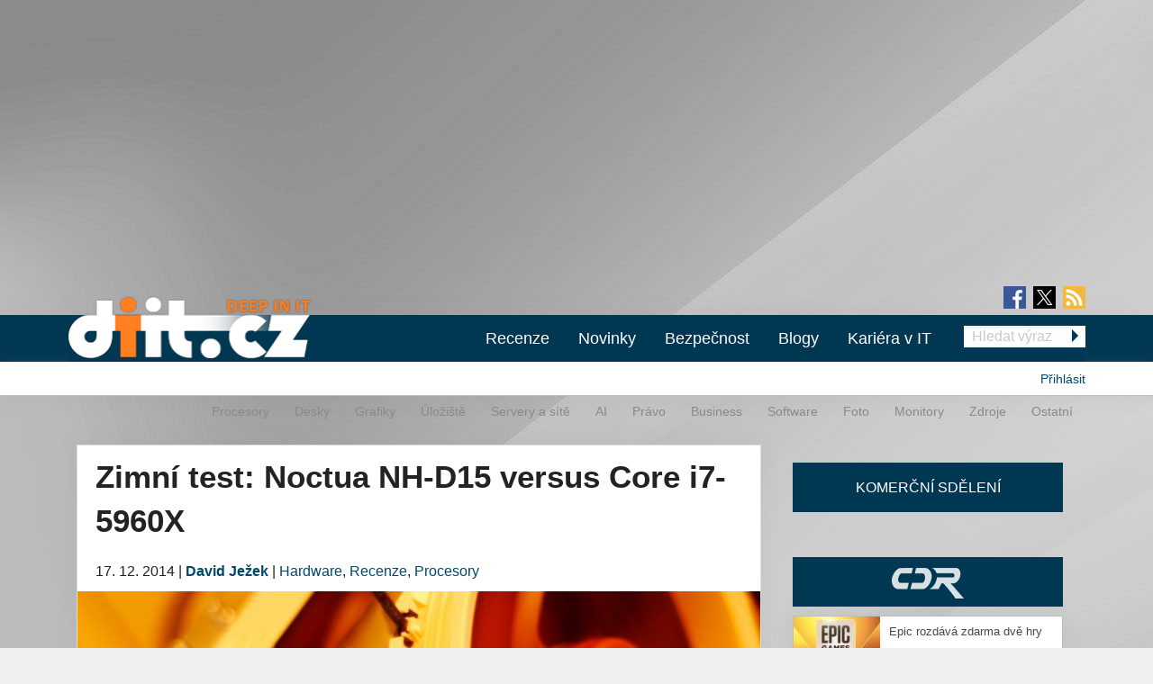

--- FILE ---
content_type: text/html; charset=utf-8
request_url: https://diit.cz/clanek/test-noctua-nh-d15-versus-core-i7-5960x
body_size: 13987
content:
<!DOCTYPE html>
<html xmlns="http://www.w3.org/1999/xhtml" xml:lang="cs" version="XHTML+RDFa 1.0" dir="ltr"
  xmlns:fb="https://ogp.me/ns/fb#"
  xmlns:og="https://ogp.me/ns#">
<head profile="http://www.w3.org/1999/xhtml/vocab">
<meta name="viewport" content="width=device-width, initial-scale=1.0">
  <!--[if IE]><![endif]-->
<meta http-equiv="Content-Type" content="text/html; charset=utf-8" />
<meta content="2014-12-17@00:00:00 CET" name="last_updated" http-equiv="last-modified" />
<link rel="shortcut icon" href="https://diit.cz/sites/default/files/diit.ico" type="image/vnd.microsoft.icon" />
<script type="application/ld+json">{"@context":"https:\/\/schema.org","@type":"NewsArticle","mainEntityOfPage":{"@type":"WebPage","@id":"https:\/\/diit.cz\/clanek\/test-noctua-nh-d15-versus-core-i7-5960x"},"headline":"Zimn\u00ed test: Noctua NH-D15 versus Core i7-5960X","description":"Chladi\u010d Noctua NH-D15 jsme testovali ji\u017e v l\u00e9t\u011b. Tehdy jsme si uk\u00e1zali, jak vypad\u00e1, \u017ee se na desky osazuje p\u0159es stejn\u00fd SecuFirm2 jako ostatn\u00ed Noctuy a v\u016fbec jsme si popsali v\u0161e pot\u0159ebn\u00e9. Jen s ohledem na ta odporn\u00e1 letn\u00ed vedra nebyla m\u011b\u0159en\u00ed v\u016f\u010di...","datePublished":"2014-12-16T23:00:00+00:00","dateModified":"2014-12-25T17:34:33+00:00","author":{"@type":"Person","name":"David Je\u017eek"},"publisher":{"@type":"Organization","name":"Diit.cz"},"url":"https:\/\/diit.cz\/clanek\/test-noctua-nh-d15-versus-core-i7-5960x","image":{"@type":"ImageObject","url":"https:\/\/diit.cz\/sites\/default\/files\/noctua_nhd15_p1100754.jpg","width":1200,"height":901}}</script>
  <title>Zimní test: Noctua NH-D15 versus Core i7-5960X | Diit.cz</title>
  <style type="text/css" media="all">
@import url("https://diit.cz/modules/system/system.base.css?t90j6d");
@import url("https://diit.cz/modules/system/system.menus.css?t90j6d");
@import url("https://diit.cz/modules/system/system.messages.css?t90j6d");
@import url("https://diit.cz/modules/system/system.theme.css?t90j6d");
</style>
<style type="text/css" media="all">
@import url("https://diit.cz/sites/all/modules/contrib/comment_notify/comment_notify.css?t90j6d");
@import url("https://diit.cz/modules/comment/comment.css?t90j6d");
@import url("https://diit.cz/sites/all/modules/custom/expander/css/expander.css?t90j6d");
@import url("https://diit.cz/modules/field/theme/field.css?t90j6d");
@import url("https://diit.cz/sites/all/modules/contrib/logintoboggan/logintoboggan.css?t90j6d");
@import url("https://diit.cz/modules/node/node.css?t90j6d");
@import url("https://diit.cz/modules/poll/poll.css?t90j6d");
@import url("https://diit.cz/sites/all/modules/custom/report_mistake/css/report_mistake.css?t90j6d");
@import url("https://diit.cz/modules/search/search.css?t90j6d");
@import url("https://diit.cz/modules/user/user.css?t90j6d");
@import url("https://diit.cz/sites/all/modules/contrib/views/css/views.css?t90j6d");
@import url("https://diit.cz/sites/all/modules/custom/social_custom/social-custom.css?t90j6d");
</style>
<style type="text/css" media="all">
@import url("https://diit.cz/sites/all/modules/contrib/ctools/css/ctools.css?t90j6d");
@import url("https://diit.cz/sites/all/modules/contrib/rate/rate.css?t90j6d");
@import url("https://diit.cz/sites/all/modules/contrib/rate/templates/number-up-down/number-up-down.css?t90j6d");
@import url("https://diit.cz/sites/all/libraries/fancybox/jquery.fancybox.min.css?t90j6d");
</style>
<style type="text/css" media="all">
@import url("https://diit.cz/sites/all/themes/stkf6/css/normalize.css?t90j6d");
@import url("https://diit.cz/sites/all/themes/stkf6/css/modify.css?t90j6d");
@import url("https://diit.cz/sites/all/themes/stkf6/css/layout-stk.css?t90j6d");
@import url("https://diit.cz/sites/all/themes/stkf6/css/text.css?t90j6d");
@import url("https://diit.cz/sites/all/themes/stkf6/css/forms.css?t90j6d");
@import url("https://diit.cz/sites/all/themes/stkf6/css/wysiwyg_assets.css?t90j6d");
@import url("https://diit.cz/sites/all/themes/stkf6/foundation/css/foundation.min.css?t90j6d");
@import url("https://diit.cz/sites/all/themes/stkf6/foundation/css/motion-ui.min.css?t90j6d");
@import url("https://diit.cz/sites/all/themes/stkf6/css/style/style.css?t90j6d");
@import url("https://diit.cz/sites/all/themes/stkf6/css/mobile.css?t90j6d");
@import url("https://diit.cz/sites/all/themes/diit/colors/css/diit.css?t90j6d");
</style>
  <script defer="defer" src="/sites/default/files/google_tag/cdr/google_tag.script.js?t90j6d"></script>
<script defer="defer" src="/sites/default/files/google_tag/diit/google_tag.script.js?t90j6d"></script>
<script defer="defer" src="/sites/default/files/google_tag/impression_media/google_tag.script.js?t90j6d"></script>
<script src="/sites/all/modules/contrib/jquery_update/replace/jquery/1.10/jquery.min.js?v=1.10.2"></script>
<script src="/misc/jquery-extend-3.4.0.js?v=1.10.2"></script>
<script src="/misc/jquery-html-prefilter-3.5.0-backport.js?v=1.10.2"></script>
<script src="/misc/jquery.once.js?v=1.2"></script>
<script src="/misc/drupal.js?t90j6d"></script>
<script>
<!--//--><![CDATA[//><!--
jQuery.extend(Drupal.settings, {"basePath":"\/","pathPrefix":"","setHasJsCookie":0,"ajaxPageState":{"theme":"diit","theme_token":"8HVi1pinvJfnVcKIwM4U0VbI70ybxRrQMxpW_H0KOFo","js":{"https:\/\/openads.aira.cz\/delivery\/asyncjs.php":1,"modules\/statistics\/statistics.js":1,"https:\/\/diit.cz\/sites\/default\/files\/google_tag\/cdr\/google_tag.script.js":1,"https:\/\/diit.cz\/sites\/default\/files\/google_tag\/diit\/google_tag.script.js":1,"https:\/\/diit.cz\/sites\/default\/files\/google_tag\/impression_media\/google_tag.script.js":1,"sites\/all\/modules\/contrib\/jquery_update\/replace\/jquery\/1.10\/jquery.min.js":1,"misc\/jquery-extend-3.4.0.js":1,"misc\/jquery-html-prefilter-3.5.0-backport.js":1,"misc\/jquery.once.js":1,"misc\/drupal.js":1,"sites\/all\/modules\/contrib\/jquery_update\/replace\/ui\/external\/jquery.cookie.js":1,"sites\/all\/modules\/contrib\/comment_notify\/comment_notify.js":1,"sites\/all\/modules\/contrib\/entityreference\/js\/entityreference.js":1,"sites\/all\/modules\/custom\/expander\/js\/jquery.expander.js":1,"sites\/all\/modules\/custom\/expander\/js\/expander.js":1,"sites\/all\/modules\/custom\/report_mistake\/js\/report_mistake.js":1,"public:\/\/languages\/cs_hc4Y4L5TGnxmNa-twciCtCNDDSkVl4AseZw2GNknHvU.js":1,"sites\/all\/libraries\/timeago\/jquery.timeago.js":1,"sites\/all\/modules\/contrib\/rate\/rate.js":1,"sites\/all\/modules\/custom\/aira_banners\/js\/aira_banners.js":1,"sites\/all\/modules\/contrib\/google_analytics\/googleanalytics.js":1,"https:\/\/www.googletagmanager.com\/gtag\/js?id=UA-1159387-2":1,"sites\/all\/modules\/custom\/is_android\/is_android.js":1,"sites\/all\/modules\/custom\/is_android\/isMobile\/isMobile.js":1,"sites\/all\/modules\/custom\/openx_async\/async-openx.js":1,"sites\/all\/themes\/stkf6\/js\/custom\/mobile-menu.js":1,"sites\/all\/modules\/contrib\/timeago\/timeago.js":1,"sites\/all\/libraries\/timeago\/jquery.timeago.cs.js":1,"sites\/all\/libraries\/fancybox\/jquery.fancybox.min.js":1,"sites\/all\/themes\/stkf6\/js\/init\/fancybox.js":1,"sites\/all\/themes\/stkf6\/foundation\/js\/vendor\/what-input.js":1,"sites\/all\/themes\/stkf6\/foundation\/js\/vendor\/motion-ui.min.js":1,"sites\/all\/themes\/stkf6\/foundation\/js\/vendor\/foundation.min.js":1,"sites\/all\/themes\/stkf6\/js\/app.js":1,"sites\/all\/themes\/stkf6\/js\/skyscraper.js":1},"css":{"modules\/system\/system.base.css":1,"modules\/system\/system.menus.css":1,"modules\/system\/system.messages.css":1,"modules\/system\/system.theme.css":1,"sites\/all\/modules\/contrib\/comment_notify\/comment_notify.css":1,"modules\/comment\/comment.css":1,"sites\/all\/modules\/custom\/expander\/css\/expander.css":1,"modules\/field\/theme\/field.css":1,"sites\/all\/modules\/contrib\/logintoboggan\/logintoboggan.css":1,"modules\/node\/node.css":1,"modules\/poll\/poll.css":1,"sites\/all\/modules\/custom\/report_mistake\/css\/report_mistake.css":1,"modules\/search\/search.css":1,"modules\/user\/user.css":1,"sites\/all\/modules\/contrib\/views\/css\/views.css":1,"sites\/all\/modules\/custom\/social_custom\/social-custom.css":1,"sites\/all\/modules\/contrib\/ctools\/css\/ctools.css":1,"sites\/all\/modules\/contrib\/rate\/rate.css":1,"sites\/all\/modules\/contrib\/rate\/templates\/number-up-down\/number-up-down.css":1,"sites\/all\/libraries\/fancybox\/jquery.fancybox.min.css":1,"sites\/all\/themes\/stkf6\/css\/normalize.css":1,"sites\/all\/themes\/stkf6\/css\/modify.css":1,"sites\/all\/themes\/stkf6\/css\/layout-stk.css":1,"sites\/all\/themes\/stkf6\/css\/text.css":1,"sites\/all\/themes\/stkf6\/css\/forms.css":1,"sites\/all\/themes\/stkf6\/css\/wysiwyg_assets.css":1,"sites\/all\/themes\/stkf6\/foundation\/css\/foundation.min.css":1,"sites\/all\/themes\/stkf6\/foundation\/css\/motion-ui.min.css":1,"sites\/all\/themes\/stkf6\/css\/style\/style.css":1,"sites\/all\/themes\/stkf6\/css\/mobile.css":1,"sites\/all\/themes\/diit\/colors\/css\/diit.css":1}},"timeago":{"refreshMillis":60000,"allowFuture":true,"localeTitle":false,"cutoff":0},"rate":{"basePath":"\/rate\/vote\/js","destination":"node\/59781"},"googleanalytics":{"account":["UA-1159387-2"],"trackOutbound":1,"trackMailto":1,"trackDownload":1,"trackDownloadExtensions":"7z|aac|arc|arj|asf|asx|avi|bin|csv|doc(x|m)?|dot(x|m)?|exe|flv|gif|gz|gzip|hqx|jar|jpe?g|js|mp(2|3|4|e?g)|mov(ie)?|msi|msp|pdf|phps|png|ppt(x|m)?|pot(x|m)?|pps(x|m)?|ppam|sld(x|m)?|thmx|qtm?|ra(m|r)?|sea|sit|tar|tgz|torrent|txt|wav|wma|wmv|wpd|xls(x|m|b)?|xlt(x|m)|xlam|xml|z|zip"},"openx_async":{"zones":{"fullbranding":156,"b300x100-0":26,"b300x100-1":77,"b300x100-2":78,"ritem1":20,"ritem2":30,"ritem3":31,"ritem4":32,"ritem5":22,"ritem6":33,"ritem7":34,"ritem8":35,"ritem9":36,"ritem10":114,"ritem11":115,"ritem12":116,"ritem13":117,"ritem14":118,"ritem15":119,"ritem16":120,"ritem17":121,"ritem18":122,"ritem19":123,"ritem20":124,"ritem21":125,"ritem22":139,"ritem23":140,"ritem24":141},"terms":"4886,4892,4923"},"statistics":{"data":{"nid":"59781"},"url":"\/modules\/statistics\/statistics.php"}});
//--><!]]>
</script>
<script src="/sites/all/modules/contrib/jquery_update/replace/ui/external/jquery.cookie.js?v=67fb34f6a866c40d0570"></script>
<script src="/sites/all/modules/contrib/comment_notify/comment_notify.js?t90j6d"></script>
<script src="/sites/all/modules/contrib/entityreference/js/entityreference.js?t90j6d"></script>
<script src="/sites/all/modules/custom/expander/js/jquery.expander.js?t90j6d"></script>
<script src="/sites/all/modules/custom/expander/js/expander.js?t90j6d"></script>
<script src="/sites/all/modules/custom/report_mistake/js/report_mistake.js?t90j6d"></script>
<script src="/sites/default/files/languages/cs_hc4Y4L5TGnxmNa-twciCtCNDDSkVl4AseZw2GNknHvU.js?t90j6d"></script>
<script src="/sites/all/libraries/timeago/jquery.timeago.js?t90j6d"></script>
<script src="/sites/all/modules/contrib/rate/rate.js?t90j6d"></script>
<script>
<!--//--><![CDATA[//><!--

      (function ($) {
       $(document).ready(function () {
        if($(window).width() < 680) {
         var json = [{"id":191},{"id":193},{"id":100},{"id":39},{"id":87},{"id":23}];
        } else {
         var json = [{"id":18},{"id":24},{"id":100},{"id":39},{"id":87},{"id":23}];
        }
        var html = "";
				for(let i in json){
				 var item = json[i];
				 $(".seznam-adds.zone" + item.id + " ins").attr("data-revive-zoneid", item.id);
				}
				$("#mobilejs").attr("src","//assets.adobedtm.com/e949270ea86e/06f76135b050/launch-facbe9b48c75.min.js");
       });
      }(jQuery));
//--><!]]>
</script>
<script src="/sites/all/modules/custom/aira_banners/js/aira_banners.js?t90j6d"></script>
<script src="/sites/all/modules/contrib/google_analytics/googleanalytics.js?t90j6d"></script>
<script async="async" src="https://www.googletagmanager.com/gtag/js?id=UA-1159387-2"></script>
<script>
<!--//--><![CDATA[//><!--
window.dataLayer = window.dataLayer || [];function gtag(){dataLayer.push(arguments)};gtag("js", new Date());gtag("set", "developer_id.dMDhkMT", true);gtag('config', 'UA-1159387-4');
gtag('event', 'page_view', { 'send_to': 'UA-1159387-4' });gtag("config", "UA-1159387-2", {"groups":"default","allow_ad_personalization_signals":false});
//--><!]]>
</script>
<script src="/sites/all/modules/custom/is_android/is_android.js?t90j6d"></script>
<script src="/sites/all/modules/custom/is_android/isMobile/isMobile.js?t90j6d"></script>
<script src="/sites/all/modules/custom/openx_async/async-openx.js?t90j6d"></script>
<script src="/sites/all/themes/stkf6/js/custom/mobile-menu.js?t90j6d"></script>
<script src="/sites/all/modules/contrib/timeago/timeago.js?t90j6d"></script>
<script src="/sites/all/libraries/timeago/jquery.timeago.cs.js?t90j6d"></script>
<script src="/sites/all/libraries/fancybox/jquery.fancybox.min.js?t90j6d"></script>
<script src="/sites/all/themes/stkf6/js/init/fancybox.js?t90j6d"></script>
<script src="/sites/all/themes/stkf6/foundation/js/vendor/what-input.js?t90j6d"></script>
<script src="/sites/all/themes/stkf6/foundation/js/vendor/motion-ui.min.js?t90j6d"></script>
<script src="/sites/all/themes/stkf6/foundation/js/vendor/foundation.min.js?t90j6d"></script>
<script src="/sites/all/themes/stkf6/js/app.js?t90j6d"></script>
<script src="/sites/all/themes/stkf6/js/skyscraper.js?t90j6d"></script>
    <script id="mobilejs" async></script>
  <noscript>
    <style>
        #main-menu-top{display: block !important;}
    </style>
  </noscript>
  <link rel="alternate" type="application/rss+xml" title="Diit.cz" href="/rss">
      <script type="text/javascript" src="https://d21-a.sdn.cz/d_21/sl/3/loader.js"></script>
</head>
<body class="html not-front not-logged-in one-sidebar sidebar-first page-node page-node- page-node-59781 node-type-article domain-diit-cz taxonomy-4886 taxonomy-4892 taxonomy-4923"   >
<!-- GEMIUS tracking -->
<script type="text/javascript">var pp_gemius_identifier = 'nLhL_YRgUNzEhuvdbj.CftUK71aBtsOqYzXQdVzQjob.Q7';function gemius_pending(i) { window[i] = window[i] || function() {var x = window[i+'_pdata'] = window[i+'_pdata'] || []; x[x.length]=arguments;};};
          gemius_pending('gemius_hit'); gemius_pending('gemius_event'); gemius_pending('pp_gemius_hit'); gemius_pending('pp_gemius_event');
          (function(d,t) {try {var gt=d.createElement(t),s=d.getElementsByTagName(t)[0],l='http'+((location.protocol=='https:')?'s':''); gt.setAttribute('async','async');
          gt.setAttribute('defer','defer'); gt.src=l+'://spir.hit.gemius.pl/xgemius.js'; s.parentNode.insertBefore(gt,s);} catch (e) {}})(document,'script');
          //--><!]]>
          </script>  <div id="skip-link">
    <a href="#main-content" class="element-invisible element-focusable">Přejít k hlavnímu obsahu</a>
  </div>
  <noscript aria-hidden="true"><iframe src="https://www.googletagmanager.com/ns.html?id=GTM-KWF333R" height="0" width="0" style="display:none;visibility:hidden"></iframe></noscript>
<noscript aria-hidden="true"><iframe src="https://www.googletagmanager.com/ns.html?id=GTM-TL6N37D" height="0" width="0" style="display:none;visibility:hidden"></iframe></noscript>
<noscript aria-hidden="true"><iframe src="https://www.googletagmanager.com/ns.html?id=GTM-TKND7SJ" height="0" width="0" style="display:none;visibility:hidden"></iframe></noscript>
  

            <h1 class="hidden">Diit.cz - Novinky a informace o hardware, software a internetu</h1>
      
  <div id="page-wrapper" class="row"><div id="page" class="small-12 column">

    <div id="header" class="row">
      <div class="column small-12">
          <div class="region region-header">
    <div
          class="seznam-adds zone191 row column block block-openx-async mobile">
        <ins data-revive-id="b8d33df4471d8a1dec6335eb43333e20"></ins>
  </div>
<div
          class="seznam-adds zone18 row column block block-openx-async">
        <ins data-revive-id="b8d33df4471d8a1dec6335eb43333e20"></ins>
  </div>
<div id="block-openx-async-fullbranding" class="row column block block-openx-async">
      
  <div class="content">
    <div id="fullbranding"><ins data-revive-zoneid="156" data-revive-id="b8d33df4471d8a1dec6335eb43333e20"></ins></div>   </div>
</div>
  </div>
      </div>
    </div>

    <div id="page-header" class="row">

      <div id="menu-wrapper" class="column small-12">
      <div id="primary-header-bar-wrapper" class="header-bar primary-header-bar">
        <div class="fluid-background show-for-large"></div>
        <div id="primary-header-bar" class="clearfix relative">
            <div class="top-bar-right search-form search-form-responsive">
              <form action="/vyhledavani" method="get">
  <input class="google_text_search search-field" name="r" size="20" type="text" placeholder="Hledat výraz">
  <div class="inline arrow-wrapper"><input class="google_activ_search arrow-right-button" type="submit" value="Hledat"></div>
</form>
            </div>

          <div id="social-media"><div id="social-icon-container"><div class="social-icon"><a href="https://www.facebook.com/diit.cz" target="_blank"><img src="https://diit.cz/sites/all/themes/stkf6/img/icon-facebook.png" alt="fb"></a></div><div class="social-icon social-x"><a href="https://x.com/Deep_in_IT_cz" target="_blank"><img src="https://diit.cz/sites/all/themes/stkf6/img/icon-x.svg" alt="X"></a></div><div class="social-icon last"><a href="https://diit.cz/rss" target="_blank"><img src="https://diit.cz/sites/all/themes/stkf6/img/icon-rss.png" alt="rss"></a></div></div></div>
          <div id="logo" class="show-for-large">
            <a href="/" title="Titulní strana"><img src="https://diit.cz/sites/default/files/diit-logo.png" alt="Logo serveru"/></a>
          </div>

          <!-- mobilna verzia -->
          <div class="title-bar" data-responsive-toggle="main-menu-top" data-hide-for="large">
            <div class="title-bar-title">
              <a href="/" title="Titulní strana">
                <img src="https://diit.cz/sites/default/files/diit-logo.png" alt="Logo serveru"/>
              </a>
            </div>
            <div id="mobile-search-div">
              <img src="../../../sites/default/files/search24.png" id="mobile-search-img">
            </div>
            <div>
              <button class="menu-icon" type="button" data-toggle></button>
            </div>
          </div>

                    <div id="search-mobile-collapse" style="display:none;">
            <form action="/vyhledavani" method="get">
              <table id="mobile-search-table-diit">
                <tbody style="border:0px;">
                  <tr>
                    <td style="width:75%;">
                      <input type="text" name="mobile-search-input" id="mobile-search-input" class="form-control mobile-search-input-diit">
                    </td>
                    <td style="width:25%;">
                      <button type="button" name="mobile-search-button" id="mobile-search-button" class="mobile-search-button-diit">Hledat</button>
                    </td>
                  </tr>
                </tbody>
              </table>
            </form>
          </div>
          
          <div class="top-bar" id="main-menu-top" style="display: none">
            <div class="top-bar-right search-form show-for-large">
              <form action="/vyhledavani" method="get">
  <input class="google_text_search search-field" name="r" size="20" type="text" placeholder="Hledat výraz">
  <div class="inline arrow-wrapper"><input class="google_activ_search arrow-right-button" type="submit" value="Hledat"></div>
</form>
            </div>

            <div class="top-bar-left"><ul class="dropdown menu vertical medium-horizontal" data-responsive-menu="accordion large-dropdown" data-parent-link="true"><li><a href="/rubriky/recenze" title="">Recenze</a></li><li><a href="/" title="">Novinky</a></li><li><a href="https://diit.cz/rubriky/bezpecnost" title="">Bezpečnost</a></li><li><a href="/blogy" title="">Blogy</a></li><li><a href="https://cdr.cz/prace" title="">Kariéra v IT</a></li><li class="read-more" style="display: none;"><a href="#">▼ Zobrazit další rubriky ▼</a></li><li class="submenu_custom"><a href="/rubriky/procesory">Procesory</a></li><li class="submenu_custom"><a href="/rubriky/desky">Desky</a></li><li class="submenu_custom"><a href="/rubriky/uloziste">Úložiště</a></li><li class="submenu_custom"><a href="/rubriky/servery-site">Servery a sítě</a></li><li class="submenu_custom"><a href="https://diit.cz/rubriky/ai-0">AI</a></li><li class="submenu_custom"><a href="https://diit.cz/rubriky/notebooky">Notebooky</a></li><li class="submenu_custom"><a href="/rubriky/software">Software</a></li><li class="submenu_custom"><a href="/rubriky/grafiky">Grafiky</a></li><li class="submenu_custom"><a href="/rubriky/monitory">Monitory</a></li><li class="submenu_custom"><a href="/rubriky/foto">Foto</a></li><li class="submenu_custom"><a href="/rubriky/zdroje">Zdroje</a></li><li class="submenu_custom"><a href="/rubriky/ostatni">Ostatní</a></li><li class="submenu_custom"><a href="/rubriky/procesory-0">Procesory</a></li><li class="submenu_custom"><a href="/rubriky/desky-0">Desky</a></li><li class="submenu_custom"><a href="/rubriky/grafiky-0">Grafiky</a></li><li class="submenu_custom"><a href="/rubriky/uloziste-0">Úložiště</a></li><li class="submenu_custom"><a href="https://diit.cz/rubriky/servery-site-0">Servery a sítě</a></li><li class="submenu_custom"><a href="https://diit.cz/rubriky/ai">AI</a></li><li class="submenu_custom"><a href="/rubriky/pravo">Právo</a></li><li class="submenu_custom"><a href="/rubriky/business">Business</a></li><li class="submenu_custom"><a href="/rubriky/software-0">Software</a></li><li class="submenu_custom"><a href="/rubriky/foto-0">Foto</a></li><li class="submenu_custom"><a href="/rubriky/monitory-0">Monitory</a></li><li class="submenu_custom"><a href="/rubriky/zdroje-0">Zdroje</a></li><li class="submenu_custom"><a href="/rubriky/ostatni-0">Ostatní</a></li><li class="submenu_custom"><a href="https://diit.cz/rubriky/internet">Internet</a></li></ul></div>
          </div>
        </div>
      </div>

    <div id="secondary-header-bar-wrapper" class="header-bar secondary-header-bar
      responsive_frontpage_secondary_menu    ">
        <div class="fluid-background"></div>
        <div id="secondary-header-bar" class="clearfix">
          <div class="text-right pull-right profile-menu">
            <script type="text/javascript">
  (function($) {

    $(document).ready(function() {
      if ($.cookie('DRUPAL_UID') > 0) {
        $('#profile-menu').html('<ul class="links inline block-links clearfix">' +
            '<li><a href="/profil">Profil</a></li>' +
            '<li><a href="/user/logout?destination=node/59781" rel="noindex">Odhlásit</a></li>' +
          '</ul>');
      }
      else {
        $('#profile-menu').html('<ul class="links inline block-links clearfix">' +
          '<li><a href="/profil?destination=node/59781">Přihlásit</a></li>' +
          '</ul>');
      }
    });

  }(jQuery));
</script>
<div id="profile-menu"></div>
          </div>
          <div class="pull-right submenu show-for-large">
                          <div class="item-list"><ul class="links inline block-links clearfix"><li class="first"><a href="/rubriky/procesory-0">Procesory</a></li>
<li><a href="/rubriky/desky-0">Desky</a></li>
<li><a href="/rubriky/grafiky-0">Grafiky</a></li>
<li><a href="/rubriky/uloziste-0">Úložiště</a></li>
<li><a href="https://diit.cz/rubriky/servery-site-0">Servery a sítě</a></li>
<li><a href="https://diit.cz/rubriky/ai">AI</a></li>
<li><a href="/rubriky/pravo">Právo</a></li>
<li><a href="/rubriky/business">Business</a></li>
<li><a href="/rubriky/software-0">Software</a></li>
<li><a href="/rubriky/foto-0">Foto</a></li>
<li><a href="/rubriky/monitory-0">Monitory</a></li>
<li><a href="/rubriky/zdroje-0">Zdroje</a></li>
<li class="last"><a href="/rubriky/ostatni-0">Ostatní</a></li>
</ul></div>                      </div>
        </div>
      </div>

    </div>
    </div>

        <div class="row">
      <div class="messages-wrapper mb column small-12">
              </div>
    </div>

          <div class="row">
        <div class="column small-12">
            <div class="region region-top">
    <div
        id="block-openx-async-skyscraper"
          class="seznam-adds zone23 row column block block-openx-async">
        <ins data-revive-id="b8d33df4471d8a1dec6335eb43333e20"></ins>
  </div>
<div
        id="block-openx-async-skyscraper-levy"
          class="seznam-adds zone87 row column block block-openx-async">
        <ins data-revive-id="b8d33df4471d8a1dec6335eb43333e20"></ins>
  </div>
<div id="block-block-81" class="row column block block-block">
      
  <div class="content">
    <div id="responsive-banner-square-front"></div>
  </div>
</div>
  </div>
        </div>
      </div>
    
    <div id="main-wrapper" class="row column">
      <div id="main" class="row">

      <div class="page_center">

          <div id="content" class="column main-column columns">
            <div class="section">
                            <a id="main-content"></a>
                                            <h1 class="title" id="page-title">Zimní test: Noctua NH-D15 versus Core i7-5960X</h1>
                                                          <div class="tabs"></div>
                                                                        <div class="region region-content">
    <div id="block-system-main" class="row column block block-system">
      
  <div class="content">
    
<div id="node-59781" class="node node-article node-promoted clearfix">
  <div class="submitted content-container">
      <span title="Středa, Prosinec 17, 2014 - 00:00">17. 12. 2014</span>    <span>|</span>
    <strong>
      <a href="/clanek/test-noctua-nh-d15-versus-core-i7-5960x#author1" class="username">David Ježek</a>    </strong>

                        <span>|</span>
                <span class="field field-name-field-category field-type-taxonomy-term-reference field-label-hidden">
  <a href="/rubriky/hardware">Hardware</a>, <a href="/rubriky/recenze">Recenze</a>, <a href="/rubriky/procesory">Procesory</a></span>
            </div>

  <div class="relative node-full-image-wrapper">
        <div class="field field-name-field-image field-type-image field-label-hidden">
    <div class="field-items">
          <div class="field-item even"><a href="https://diit.cz/sites/default/files/noctua_nhd15_p1100754.jpg"><img src="https://diit.cz/sites/default/files/styles/large/public/noctua_nhd15_p1100754.jpg?itok=o_hXb1Eo&amp;c=299b6f2dc82c27d1b916d9f753ddedaf" alt="" title="Noctua NH-D15" /></a></div>
      </div>
</div>
      </div>

  <div class="content-container mb bold">
    <div class="field field-name-field-perex field-type-text-long field-label-hidden">
    <div class="field-items">
          <div class="field-item even">Letní vedra pominula, navíc máme v redakci nejvýkonnější Haswell-E, což dává ideální kombinaci pro nový test vlajkové lodi od rakouské Noctuy. Dojde i na OC.</div>
      </div>
</div>
  </div>
      <div id="revive-ad-container-interscroller"></div>
    <div id="revive-ad-container-underperex"></div>
    <script type="text/javascript">
      initReviveAd('revive-ad-container-interscroller', 231, 300, 600, ['mobile', 'interscroller']);
      initReviveAd('revive-ad-container-underperex', 19, 740, 200, ['desktop']);
    </script>
  
  <div class="content content-container">

    <div class="chapters-wrapper">
  <h2>Kapitoly článků</h2>
  <div class="chapters-inner">
              <div class="chapters-item">
                  1.&nbsp;&nbsp;<strong>Úvod, rychlé představení</strong>
              </div>
                <div class="chapters-item">
                  2.&nbsp;&nbsp;<a href="/clanek/test-noctua-nh-d15-versus-core-i7-5960x/mereni-teplot-otacek">Měření teplot a otáček</a>              </div>
                <div class="chapters-item">
                  3.&nbsp;&nbsp;<a href="/clanek/test-noctua-nh-d15-versus-core-i7-5960x/prubehy-teplot-pri-oc-hlucnost">Průběhy teplot při OC, hlučnost</a>              </div>
                <div class="chapters-item">
                  4.&nbsp;&nbsp;<a href="/clanek/test-noctua-nh-d15-versus-core-i7-5960x/hodnoceni-zaver">Hodnocení, závěr</a>              </div>
            </div>
</div>

    

<div class="field field-name-body field-type-text-with-summary field-label-hidden filtered_html">
    <div class="field-items">
          <div class="field-item even"><p>Chladič Noctua NH-D15 jsme testovali již v létě. Tehdy jsme si ukázali, jak vypadá, že se na desky osazuje přes stejný SecuFirm2 jako ostatní Noctuy a vůbec jsme si popsali vše potřebné. Jen s ohledem na ta odporná letní vedra nebyla měření vůči chladiči férová.</p><ul><li><strong>Navazujeme na letní test:</strong> <a href="/clanek/test-noctua-nh-d15-versus-letni-vedro">Noctua NH-D15 versus letní vedro</a></li></ul><p>Dnes se tedy k modelu NH-D15 vracíme.</p><h3>Parametry NH-D15:</h3><ul><li>Rozměry pasivní části: 165×150×135 mm</li><li>Rozměry s ventilátory: 165×150×161 mm</li><li>Hmotnost bez/s ventilátory: 1,00/1,32 kg</li><li>měděná základna a heatpipe</li><li>hliníková žebra</li><li>poniklovaný povrch</li><li>dva ventilátory NF-A15 PWM, 140×150×25 mm<ul><li>montážní otvory s roztečí 120 mm</li><li>SSO2 ložiska</li><li>regulovatelné 300 až 1500 rpm</li><li>průtok až 140 m3/h</li><li>hlučnost 24,6 dBA</li><li>s L.N.A. adaptérem 19,2 dBA</li><li>spotřeba 1,56 W / ks</li></ul></li><li>v balení pasta NT-H1</li><li>montážní systém SecuFirm2</li><li>záruka 6 let</li><li>kompatibilita:<ul><li>Intel 2011, 1156, 1155, 1150</li><li>AMD AM2, AM2+, AM3, AM3+, FM1, FM2, FM2+</li><li>(budoucí sockety přes bezplatné adaptéry)</li></ul></li></ul><p>Na této stránce tedy vezměte zavděk několika fotografie z letní recenze, která ukazovala chladič na platformě Sandy Bridge…<br /></p><p class="images-three"><a href="https://diit.cz/sites/default/files/noctua_nh-d15_p1100044_chladic.jpg"><img class="media-element file-wysiwyg" alt="Noctua Nh D 15 P 1100044 Chladic" title="Noctua Nh D 15 P 1100044 Chladic" src="https://diit.cz/sites/default/files/styles/media_gallery_thumbnail/public/noctua_nh-d15_p1100044_chladic.jpg?itok=H7jU855r" /></a><a href="https://diit.cz/sites/default/files/noctua_nh-d15_p1100049_chladic.jpg"><img class="media-element file-wysiwyg" alt="Noctua Nh D 15 P 1100049 Chladic" title="Noctua Nh D 15 P 1100049 Chladic" src="https://diit.cz/sites/default/files/styles/media_gallery_thumbnail/public/noctua_nh-d15_p1100049_chladic.jpg?itok=RFMonSUx" /></a><a href="https://diit.cz/sites/default/files/noctua_nh-d15_p1100065_velky_ram.jpg"><img class="media-element file-wysiwyg" alt="Noctua Nh D 15 P 1100065 Velky Ram" title="Noctua Nh D 15 P 1100065 Velky Ram" src="https://diit.cz/sites/default/files/styles/media_gallery_thumbnail/public/noctua_nh-d15_p1100065_velky_ram.jpg?itok=eGZwP5pz" /></a><a href="https://diit.cz/sites/default/files/noctua_nh-d15_p1100064_osazeni.jpg"><img class="media-element file-wysiwyg" alt="Noctua Nh D 15 P 1100064 Osazeni" title="Noctua Nh D 15 P 1100064 Osazeni" src="https://diit.cz/sites/default/files/styles/media_gallery_thumbnail/public/noctua_nh-d15_p1100064_osazeni.jpg?itok=dKPLZE0J" /></a><a href="https://diit.cz/sites/default/files/noctua_nh-d15_p1100060_osazeni.jpg"><img class="media-element file-wysiwyg" alt="Noctua Nh D 15 P 1100060 Osazeni" title="Noctua Nh D 15 P 1100060 Osazeni" src="https://diit.cz/sites/default/files/styles/media_gallery_thumbnail/public/noctua_nh-d15_p1100060_osazeni.jpg?itok=3hL10Af2" /></a><a href="https://diit.cz/sites/default/files/noctua_nh-d15_p1100056_osazeni.jpg"><img class="media-element file-wysiwyg" alt="Noctua Nh D 15 P 1100056 Osazeni" title="Noctua Nh D 15 P 1100056 Osazeni" src="https://diit.cz/sites/default/files/styles/media_gallery_thumbnail/public/noctua_nh-d15_p1100056_osazeni.jpg?itok=rPu5Z-yE" /></a><a href="https://diit.cz/sites/default/files/noctua_nh-d15_p1100046_detail.jpg"><img class="media-element file-wysiwyg" alt="Noctua Nh D 15 P 1100046 Detail" title="Noctua Nh D 15 P 1100046 Detail" src="https://diit.cz/sites/default/files/styles/media_gallery_thumbnail/public/noctua_nh-d15_p1100046_detail.jpg?itok=3fvpsxA7" /></a><a href="https://diit.cz/sites/default/files/noctua_nh-d15_p1100062_test.jpg"><img class="media-element file-wysiwyg" alt="Noctua Nh D 15 P 1100062 Test" title="Noctua Nh D 15 P 1100062 Test" src="https://diit.cz/sites/default/files/styles/media_gallery_thumbnail/public/noctua_nh-d15_p1100062_test.jpg?itok=4XoR8sDb" /></a><a href="https://diit.cz/sites/default/files/noctua_nh-d15_p1100066_velky_ram.jpg"><img class="media-element file-wysiwyg" alt="Noctua Nh D 15 P 1100066 Velky Ram" title="Noctua Nh D 15 P 1100066 Velky Ram" src="https://diit.cz/sites/default/files/styles/media_gallery_thumbnail/public/noctua_nh-d15_p1100066_velky_ram.jpg?itok=0HVDwjjS" /></a></p><p>Noctua NH-D15 je aktuální hi-end tohoto výrobce. Její cena se stále pohybuje od 2 400 Kč výše, čímž tvoří cenovou konkurenci pro levné all-in-one vodní chladiče, resp. je jedním z nejdražších vzduchových chladičů.</p></div>
      </div>
</div>
<div
          class="seznam-adds zone39 row column block block-openx-async">
        <ins data-revive-id="b8d33df4471d8a1dec6335eb43333e20"></ins>
  </div>
        <div class="row">
      <div class="column small-12 medium-6">
        <div class="field field-name-field-tags field-type-taxonomy-term-reference field-label-inline clearfix">

      <div class="field-label">Tagy:&nbsp;</div>
    <div class="field-items">
    <a href="/tagy/noctua">Noctua</a>, <a href="/tagy/nh-d15">NH-D15</a>, <a href="/tagy/core-i7-5960x">Core i7-5960X</a>  </div>
</div>

        
      </div>

      <div class="column small-12 medium-6">
                  <div class="social-custom-node-widgets">
  
  <div class="sharebuttons">

    <div class="sharebutton" style="width: 85px; margin-top: -4px;">
        <div id="fb-root"></div>
        <script>(function(d, s, id) {
          var js, fjs = d.getElementsByTagName(s)[0];
          if (d.getElementById(id)) return;
          js = d.createElement(s); js.id = id;
          js.src = "//connect.facebook.net/en_GB/sdk.js#xfbml=1&version=v2.4";
          fjs.parentNode.insertBefore(js, fjs);
        }(document, 'script', 'facebook-jssdk'));</script>
        <div class="fb-share-button" data-href="https://diit.cz/clanek/test-noctua-nh-d15-versus-core-i7-5960x" data-layout="button_count"></div>
    </div>

    <div class="sharebutton" style="width: 80px;">
      <a href="https://diit.cz/clanek/test-noctua-nh-d15-versus-core-i7-5960x" class="twitter-share-button">Tweet</a>
      <script>!function(d,s,id){var js,fjs=d.getElementsByTagName(s)[0],p=/^http:/.test(d.location)?'http':'https';if(!d.getElementById(id)){js=d.createElement(s);js.id=id;js.src=p+'://platform.twitter.com/widgets.js';fjs.parentNode.insertBefore(js,fjs);}}(document, 'script', 'twitter-wjs');</script>
    </div>

    <div class="social-custom-node-widgets-clear"></div>

  </div>
</div>
                <div class="report-mistake feature">
          <a href="/nahlasit-chybu?nid=33273&back=node/59781" id="report-mistake-link" title="nahlásit chybu ve článku">
            nahlásit chybu
          </a>
        </div>
      </div>
    </div>

    <div class="chapters-controls">
  <div class="label-wrapper clearfix">
              <div class="chapters-label next pull-right text-right"><small>následující kapitola</small></div>
      </div>

  <div class="title-wrapper clearfix">
              <div class="title next pull-right text-right"><a href="/clanek/test-noctua-nh-d15-versus-core-i7-5960x/mereni-teplot-otacek" class="transition">Měření teplot a otáček &raquo; &nbsp;</a> </div>
      </div>
</div>

    <div class="chapters-wrapper-bottom">
  <div class="chapters-label"><small>Kapitoly článků</small></div>
  <div class="chapters-wrapper">
    <div class="chapters-inner">
                  <div class="chapters-item">
                  1.&nbsp;&nbsp;<strong>Úvod, rychlé představení</strong>
              </div>
                    <div class="chapters-item">
                  2.&nbsp;&nbsp;<a href="/clanek/test-noctua-nh-d15-versus-core-i7-5960x/mereni-teplot-otacek">Měření teplot a otáček</a>              </div>
                    <div class="chapters-item">
                  3.&nbsp;&nbsp;<a href="/clanek/test-noctua-nh-d15-versus-core-i7-5960x/prubehy-teplot-pri-oc-hlucnost">Průběhy teplot při OC, hlučnost</a>              </div>
                    <div class="chapters-item">
                  4.&nbsp;&nbsp;<a href="/clanek/test-noctua-nh-d15-versus-core-i7-5960x/hodnoceni-zaver">Hodnocení, závěr</a>              </div>
                  </div>
  </div>
</div>
  </div>

    
    <div class="view view-related view-id-related view-display-id-block view-dom-id-0b2994ca81df534288ea5eb6c512934a">
        
  
  
  
  
  
  
  
  
</div>      <a name="author1"></a>
  <div class="author-info box-info">
    <div class="clearfix">
              <div class="pull-left col2"><img height="90" width="90" src="https://diit.cz/sites/default/files/avatars/picture-2176.jpg" /></div>
            <div class="pull-right col10">
        <h2 class="mt0 mb0">David "David Ježek" Ježek                  </h2>
                  <p class="mt0 mb0"><small>Bývalý zdejší redaktor (2005-2017), nyní diskusní rejpal.</small></p>
                        <p class="mt0 mb0"><small><a href="/autor/david-jezek">více článků, blogů a informací o autorovi</a></small></p>
      </div>
    </div>
  </div>
  
      <div class="content content-container">
        <h2><a href="/clanek/test-noctua-nh-d15-versus-core-i7-5960x/diskuse">Diskuse ke článku</a> Zimní test: Noctua NH-D15 versus Core i7-5960X</h2>
    <div class="view view-discussion view-id-discussion view-display-id-attachment_1 view-dom-id-4040011725c8e9b201a0f1d291d37e06">
        
  
  
      <div class="view-content">
        <div class="views-row views-row-1 views-row-odd views-row-first">
      
  <span class="views-field views-field-created">        <span class="field-content"><span class="timeago" title="2014-12-21T20:58:38+01:00">Neděle, 21 Prosinec 2014 - 20:58</span></span>  </span>      |  
  <span class="views-field views-field-realname">        <span class="field-content">Matess</span>  </span>      |  
  <span class="views-field views-field-comment-body">        <span class="field-content"><a href="/clanek/test-noctua-nh-d15-versus-core-i7-5960x/diskuse#comment-752957">no jasneze nizsi... pokud to neofukujes, tak...</a></span>  </span>  </div>
  <div class="views-row views-row-2 views-row-even">
      
  <span class="views-field views-field-created">        <span class="field-content"><span class="timeago" title="2014-12-18T10:42:54+01:00">Čtvrtek, 18 Prosinec 2014 - 10:42</span></span>  </span>      |  
  <span class="views-field views-field-realname">        <span class="field-content">rman</span>  </span>      |  
  <span class="views-field views-field-comment-body">        <span class="field-content"><a href="/clanek/test-noctua-nh-d15-versus-core-i7-5960x/diskuse#comment-752549">Ja si nemyslim, ze VRM se timhle chladicem chladi...</a></span>  </span>  </div>
  <div class="views-row views-row-3 views-row-odd">
      
  <span class="views-field views-field-created">        <span class="field-content"><span class="timeago" title="2014-12-17T13:16:51+01:00">Středa, 17 Prosinec 2014 - 13:16</span></span>  </span>      |  
  <span class="views-field views-field-realname">        <span class="field-content">Lukas Nemec</span>  </span>      |  
  <span class="views-field views-field-comment-body">        <span class="field-content"><a href="/clanek/test-noctua-nh-d15-versus-core-i7-5960x/diskuse#comment-752464">Nevim jak moc ten test ma vypovidajici hodnotu...</a></span>  </span>  </div>
  <div class="views-row views-row-4 views-row-even views-row-last">
      
  <span class="views-field views-field-created">        <span class="field-content"><span class="timeago" title="2014-12-17T00:45:00+01:00">Středa, 17 Prosinec 2014 - 00:45</span></span>  </span>      |  
  <span class="views-field views-field-realname">        <span class="field-content">trodas</span>  </span>      |  
  <span class="views-field views-field-comment-body">        <span class="field-content"><a href="/clanek/test-noctua-nh-d15-versus-core-i7-5960x/diskuse#comment-752379">Velmi solidní výkon chladiče! Prostě paráda....</a></span>  </span>  </div>
    </div>
  
  
  
  
  
  
</div>          <p>
                  <a href="/clanek/test-noctua-nh-d15-versus-core-i7-5960x/diskuse">Zobrazit diskusi</a><br />
                <script type="text/javascript">
  (function($) {

    $(document).ready(function() {

      if ($.cookie('DRUPAL_UID') > 0) {
        $('#add-comment-link').html('<a href="/clanek/test-noctua-nh-d15-versus-core-i7-5960x/diskuse#comment-form">Přidat příspěvek</a>');
      }
      else {
        $('#add-comment-link').html('Pro psaní komentářů se, prosím, <a href="/profil?destination=node/59781/diskuse%23comment-form">přihlaste</a> nebo <a href="/user/register">registrujte</a>.');
      }

    });

  }(jQuery));
</script>
<span id="add-comment-link"></span>
      </p>
      </div>
</div>
  </div>
</div>
<div id="block-block-75" class="row column block block-block">
      
  <div class="content">
    <div id="responsive-banner-skyscrapersidebar-rubriky"></div>
  </div>
</div>
  </div>
          </div>
          </div> <!-- /.section, /#content -->

          
        </div>

                  <div id="sidebar-first" class="columns">
            <div class="section">
                <div class="region region-sidebar-first">
    <div
        id="block-openx-async-square"
          class="seznam-adds zone24 row column block block-openx-async">
        <ins data-revive-id="b8d33df4471d8a1dec6335eb43333e20"></ins>
  </div>
<div id="block-openx-async-kz1" class="row column block block-openx-async block-header komercni-sdeleni">
        <h2 class="block-title" >Komerční sdělení</h2>
    
  <div class="content">
    <ins data-revive-zoneid="20" data-revive-id="b8d33df4471d8a1dec6335eb43333e20"></ins><ins data-revive-zoneid="30" data-revive-id="b8d33df4471d8a1dec6335eb43333e20"></ins><ins data-revive-zoneid="31" data-revive-id="b8d33df4471d8a1dec6335eb43333e20"></ins><ins data-revive-zoneid="32" data-revive-id="b8d33df4471d8a1dec6335eb43333e20"></ins><ins data-revive-zoneid="22" data-revive-id="b8d33df4471d8a1dec6335eb43333e20"></ins><ins data-revive-zoneid="33" data-revive-id="b8d33df4471d8a1dec6335eb43333e20"></ins><ins data-revive-zoneid="34" data-revive-id="b8d33df4471d8a1dec6335eb43333e20"></ins><ins data-revive-zoneid="35" data-revive-id="b8d33df4471d8a1dec6335eb43333e20"></ins><ins data-revive-zoneid="36" data-revive-id="b8d33df4471d8a1dec6335eb43333e20"></ins>  </div>
</div>
<div id="block-block-87" class="row column block block-block">
      
  <div class="content">
    <div id="responsive-banner-skyscrapersidebar-rubriky"></div>
  </div>
</div>
<div id="block-openx-async-b300x100-0" class="row column block block-openx-async">
      
  <div class="content">
    <div id="b300x100-0"><ins data-revive-zoneid="26" data-revive-id="b8d33df4471d8a1dec6335eb43333e20"></ins></div>   </div>
</div>
<div id="block-views-articles-cdr-block" class="row column block block-views block-header">
        <h2 class="block-title" ><a href="http://cdr.cz" class="block-title-link">CDR Hry</a></h2>
    
  <div class="content">
    <div class="view view-articles view-id-articles view-display-id-cdr_block view-dom-id-3578ade74fa04be53eac73b997a80990">
        
  
  
      <div class="view-content">
        <div class="views-row views-row-1 views-row-odd views-row-first">
    <div id="node-114020" class="node node-article node-promoted node-small-teaser clearfix hoverable teaser node-article">

  <div class="pull-left image-wrapper mr10">
    <div class="field field-name-field-image field-type-image field-label-hidden">
    <div class="field-items">
          <div class="field-item even"><a href="https://cdr.cz/clanek/epic-rozdava-zdarma-dve-hry-1"><img src="https://diit.cz/sites/default/files/styles/small_teaser/public/epicstorebanner3.jpg?itok=O-UWl00Z&amp;c=fa7bab1c366c4c03504d33d8d1579a42" alt="" /></a></div>
      </div>
</div>
  </div>

      <div>
    <h2><a href="https://cdr.cz/clanek/epic-rozdava-zdarma-dve-hry-1" title="Epic rozdává zdarma dvě hry">Epic rozdává zdarma dvě hry</a></h2>
  </div>
  
</div>
  </div>
  <div class="views-row views-row-2 views-row-even">
    <div id="node-114018" class="node node-article node-promoted node-small-teaser clearfix hoverable teaser node-article">

  <div class="pull-left image-wrapper mr10">
    <div class="field field-name-field-image field-type-image field-label-hidden">
    <div class="field-items">
          <div class="field-item even"><a href="https://cdr.cz/clanek/zahadne-temne-hvezdy-mohou-prepsat-dejiny-vesmiru"><img src="https://diit.cz/sites/default/files/styles/small_teaser/public/shutterstock_2502649065_1.jpg?itok=ANHBcdIi" alt="" /></a></div>
      </div>
</div>
  </div>

      <div>
    <h2><a href="https://cdr.cz/clanek/zahadne-temne-hvezdy-mohou-prepsat-dejiny-vesmiru" title="Záhadné temné hvězdy mohou přepsat dějiny vesmíru">Záhadné temné hvězdy mohou přepsat dějiny vesmíru</a></h2>
  </div>
  
</div>
  </div>
  <div class="views-row views-row-3 views-row-odd">
    <div id="node-114017" class="node node-article node-promoted node-small-teaser clearfix hoverable teaser node-article">

  <div class="pull-left image-wrapper mr10">
    <div class="field field-name-field-image field-type-image field-label-hidden">
    <div class="field-items">
          <div class="field-item even"><a href="https://cdr.cz/clanek/oled-ktery-se-natahuje-jako-kuze-porad-sviti-prulom-ktery-miri-na-zapesti"><img src="https://diit.cz/sites/default/files/styles/small_teaser/public/shutterstock_2310524321.jpg?itok=JJQLTQYT" alt="" /></a></div>
      </div>
</div>
  </div>

      <div>
    <h2><a href="https://cdr.cz/clanek/oled-ktery-se-natahuje-jako-kuze-porad-sviti-prulom-ktery-miri-na-zapesti" title="OLED, který se natahuje jako kůže a pořád svítí. Průlom, který míří na zápěstí">OLED, který se natahuje jako kůže a pořád svítí. Průlom, který míří na zápěstí</a></h2>
  </div>
  
</div>
  </div>
  <div class="views-row views-row-4 views-row-even">
    <div id="node-114019" class="node node-article node-promoted node-small-teaser clearfix hoverable teaser node-article">

  <div class="pull-left image-wrapper mr10">
    <div class="field field-name-field-image field-type-image field-label-hidden">
    <div class="field-items">
          <div class="field-item even"><a href="https://cdr.cz/clanek/windows-update-zablokoval-prihlaseni-ke-cloud-pc-microsoft-chysta-opravu"><img src="https://diit.cz/sites/default/files/styles/small_teaser/public/shutterstock_2689466903.jpg?itok=n3j7EhTD" alt="" /></a></div>
      </div>
</div>
  </div>

      <div>
    <h2><a href="https://cdr.cz/clanek/windows-update-zablokoval-prihlaseni-ke-cloud-pc-microsoft-chysta-opravu" title="Windows update zablokoval přihlášení ke Cloud PC. Microsoft chystá opravu">Windows update zablokoval přihlášení ke Cloud PC. Microsoft chystá opravu</a></h2>
  </div>
  
</div>
  </div>
  <div class="views-row views-row-5 views-row-odd views-row-last">
    <div id="node-114011" class="node node-article node-promoted node-small-teaser clearfix hoverable teaser node-article">

  <div class="pull-left image-wrapper mr10">
    <div class="field field-name-field-image field-type-image field-label-hidden">
    <div class="field-items">
          <div class="field-item even"><a href="https://cdr.cz/clanek/amerika-chce-jaderny-reaktor-na-mesici-tentokrat-mysli-vazne"><img src="https://diit.cz/sites/default/files/styles/small_teaser/public/shutterstock_2616938021.jpg?itok=ZrNjPJOy" alt="" /></a></div>
      </div>
</div>
  </div>

      <div>
    <h2><a href="https://cdr.cz/clanek/amerika-chce-jaderny-reaktor-na-mesici-tentokrat-mysli-vazne" title="Amerika chce jaderný reaktor na Měsíci. A tentokrát to myslí vážně">Amerika chce jaderný reaktor na Měsíci. A tentokrát to myslí vážně</a></h2>
  </div>
  
</div>
  </div>
    </div>
  
  
  
  
  
  
</div>  </div>
</div>
<div id="block-openx-async-b300x100-1" class="row column block block-openx-async">
      
  <div class="content">
    <div id="b300x100-1"><ins data-revive-zoneid="77" data-revive-id="b8d33df4471d8a1dec6335eb43333e20"></ins></div>   </div>
</div>
<div
        id="block-openx-async-skyscrapersidebar"
          class="seznam-adds zone100 row column block block-openx-async">
        <ins data-revive-id="b8d33df4471d8a1dec6335eb43333e20"></ins>
  </div>
<div id="block-openx-async-b300x100-2" class="row column block block-openx-async">
      
  <div class="content">
    <div id="b300x100-2"><ins data-revive-zoneid="78" data-revive-id="b8d33df4471d8a1dec6335eb43333e20"></ins></div>   </div>
</div>
<div id="block-block-99" class="row column block block-block">
      
  <div class="content">
    <p><a href="https://cdr.cz/o-cdr" target="_blank"><img class="media-element file-default" data-delta="1" src="https://diit.cz/sites/default/files/spoluprace_cdr.png" width="300" height="534" alt="" /></a></p>  </div>
</div>
<div id="block-views-blogs-block-1" class="row column block block-views block-header">
        <h2 class="block-title" ><a href="/blogy" class="block-title-link">Aktuálně z blogů</a></h2>
    
  <div class="content">
    <div class="view view-blogs view-id-blogs view-display-id-block_1 view-dom-id-ba4ed2e19d88282c56eb19db86258423">
        
  
  
      <div class="view-content">
        <div class="views-row views-row-1 views-row-odd views-row-first">
    <div id="node-109708" class="node node-blog node-promoted node-article node-small-teaser clearfix hoverable teaser node-article">

  <div class="pull-left image-wrapper mr10">
    <div class="field field-name-field-image field-type-image field-label-hidden">
    <div class="field-items">
          <div class="field-item even"><a href="/blog/komentar-jak-se-zije-s-neomezenymi-daty-za-29-kc"><img src="https://diit.cz/sites/default/files/styles/small_teaser/public/internet_nadosah.jpg?itok=BgtN-qbf&amp;c=b75e9d4e7456367e94218604425af0bb" alt="" title="Šnek" /></a></div>
      </div>
</div>
  </div>

      <div>
    <h2><a href="/blog/komentar-jak-se-zije-s-neomezenymi-daty-za-29-kc" title="KOMENTÁŘ: Jak se žije s „neomezenými“ daty za 29 Kč?">KOMENTÁŘ: Jak se žije s „neomezenými“ daty za 29 Kč?</a></h2>
  </div>
  
</div>
  </div>
  <div class="views-row views-row-2 views-row-even">
    <div id="node-109183" class="node node-blog node-promoted node-article node-small-teaser clearfix hoverable teaser node-article">

  <div class="pull-left image-wrapper mr10">
    <div class="field field-name-field-image field-type-image field-label-hidden">
    <div class="field-items">
          <div class="field-item even"><a href="/blog/sockapc-2023-dejstvi-druhe"><img src="https://diit.cz/sites/default/files/styles/small_teaser/public/_8111300_comet_fractal.jpg?itok=KBJ-R-Jx" alt="" title="Comet Fractal" /></a></div>
      </div>
</div>
  </div>

      <div>
    <h2><a href="/blog/sockapc-2023-dejstvi-druhe" title="SockaPC 2023, dějství druhé">SockaPC 2023, dějství druhé</a></h2>
  </div>
  
</div>
  </div>
  <div class="views-row views-row-3 views-row-odd">
    <div id="node-107892" class="node node-blog node-promoted node-article node-small-teaser clearfix hoverable teaser node-article">

  <div class="pull-left image-wrapper mr10">
    <div class="field field-name-field-image field-type-image field-label-hidden">
    <div class="field-items">
          <div class="field-item even"><a href="/blog/sockapc-sockaphone-2023-ani-na-neklikejte"><img src="https://diit.cz/sites/default/files/styles/small_teaser/public/sockapc2023_c280973.jpg?itok=nydwMz2V&amp;c=9530a8a2621df5b0c2c1d75c309527b3" alt="" title="SockaPC 2023" /></a></div>
      </div>
</div>
  </div>

      <div>
    <h2><a href="/blog/sockapc-sockaphone-2023-ani-na-neklikejte" title="SockaPC a SockaPhone 2023 (ani na to neklikejte)">SockaPC a SockaPhone 2023 (ani na to neklikejte)</a></h2>
  </div>
  
</div>
  </div>
  <div class="views-row views-row-4 views-row-even">
    <div id="node-106723" class="node node-blog node-promoted node-article node-small-teaser clearfix hoverable teaser node-article">

  <div class="pull-left image-wrapper mr10">
    <div class="field field-name-field-image field-type-image field-label-hidden">
    <div class="field-items">
          <div class="field-item even"><a href="/blog/par-slov-k-socka-pc-2022"><img src="https://diit.cz/sites/default/files/styles/small_teaser/public/_5140001_socka_pc_2022_late.jpg?itok=FOOaev2l&amp;c=84197d046ea3c3d3d2778d145962bbac" alt="" title="Socka PC 2022+" /></a></div>
      </div>
</div>
  </div>

      <div>
    <h2><a href="/blog/par-slov-k-socka-pc-2022" title="Pár slov k Socka PC 2022+">Pár slov k Socka PC 2022+</a></h2>
  </div>
  
</div>
  </div>
  <div class="views-row views-row-5 views-row-odd views-row-last">
    <div id="node-106609" class="node node-blog node-promoted node-article node-small-teaser clearfix hoverable teaser node-article">

  <div class="pull-left image-wrapper mr10">
    <div class="field field-name-field-image field-type-image field-label-hidden">
    <div class="field-items">
          <div class="field-item even"><a href="/blog/komentar-k-testu-5800x3d-s-rx-6900-xt"><img src="https://diit.cz/sites/default/files/styles/small_teaser/public/pat_a_lisa.jpg?itok=XJr1lSaF&amp;c=83d30103070b86999f2d2bf98de3f55c" alt="" title="Lisa a Pat" /></a></div>
      </div>
</div>
  </div>

      <div>
    <h2><a href="/blog/komentar-k-testu-5800x3d-s-rx-6900-xt" title="Komentář k testu 5800X3D s RX 6900 XT">Komentář k testu 5800X3D s RX 6900 XT</a></h2>
  </div>
  
</div>
  </div>
    </div>
  
  
  
  
  
  
</div>  </div>
</div>
  </div>
            </div>
          </div> <!-- /.section, /#sidebar-first -->
        
      </div>
    </div> <!-- /#main, /#main-wrapper -->

          <div class="row">
        <div class="column small-12">
            <div class="region region-bottom">
    <div
        id="block-openx-async-square-responsive"
          class="seznam-adds zone193 row column block block-openx-async">
        <ins data-revive-id="b8d33df4471d8a1dec6335eb43333e20"></ins>
  </div>
<div id="block-block-2" class="row column block block-block">
      
  <div class="content">
    <p> <a href="http://www.zachrana-dat-raid.cz/" target="_blank">Obnova dat z RAID pole</a> | <a href="http://www.recoverycentrum.cz/" target="_blank">Obnova dat</a> | <a href="http://www.datahelp.cz" target="_blank">Záchrana dat</a><br />	<a href="http://brigady.jobs.cz/" target="_blank" title="Nabídka brigád pro studenty - letní brigády, brigáda Praha, brigáda Brno, práce v zahraničí, ...">Brigády pro studenty</a></p>
  </div>
</div>
<div id="block-aira-carousel-aira-carousel" class="row column block block-aira-carousel with-background">
      
  <div class="content">
    <div id="aira-rss-articles" class="row column">
  <div class="row small-up-1 medium-up-2 large-up-4">
          <div class="column">
          <div class="aira-carousel-item row">
            <div class="column small-12 medium-12">
              <div class="row">
                <div class="logo column small-12"><a href="https://www.bydlimekvalitne.cz/?utm_source=diit.cz&utm_medium=kolotoc-logo&utm_campaign=kolotoc"><img src="/sites/default/files/tmp/carousel-63/logos/bydlimekvalitne.png" alt="Bydlíme kvalitně" title="Bydlíme kvalitně" /></a></div>
                <div class="image column small-12"><a href="https://www.bydlimekvalitne.cz/umakart-nemusi-desit-kdyz-nechcete-bourat-staci-nater-nebo-obklad"><img src="/sites/default/files/tmp/carousel-63/images/shutterstock_2284979185.jpg%3Fitok=a9bzhntA&amp;amp;c=4a9a535a98807e8368f8f563e0f1384d" title="Umakart nemusí děsit. Když nechcete bourat, stačí nátěr nebo obklad" alt="" width="200" height="113" /></a></div>
              </div>
            </div>
            <div class="title column small-12 medium-12"><a href="https://www.bydlimekvalitne.cz/umakart-nemusi-desit-kdyz-nechcete-bourat-staci-nater-nebo-obklad">Umakart nemusí děsit. Když nechcete bourat, stačí nátěr nebo obklad</a></div>
          </div>
        </div>
                <div class="column">
          <div class="aira-carousel-item row">
            <div class="column small-12 medium-12">
              <div class="row">
                <div class="logo column small-12"><a href="https://www.cdr.cz/?utm_source=diit.cz&utm_medium=kolotoc-logo&utm_campaign=kolotoc"><img src="/sites/default/files/tmp/carousel-63/logos/cdr.png" alt="CDR" title="CDR" /></a></div>
                <div class="image column small-12"><a href="https://cdr.cz/clanek/novy-uv-c-laser-zvlada-extremne-rychly-prenos-dat-bez-dratu-prime-viditelnosti"><img src="/sites/default/files/tmp/carousel-63/images/shutterstock_1892324566.jpg%3Fitok=oj4WgGXw" title="Nový UV-C laser zvládá extrémně rychlý přenos dat bez drátů a přímé viditelnosti" alt="" width="200" height="113" /></a></div>
              </div>
            </div>
            <div class="title column small-12 medium-12"><a href="https://cdr.cz/clanek/novy-uv-c-laser-zvlada-extremne-rychly-prenos-dat-bez-dratu-prime-viditelnosti">Nový UV-C laser zvládá extrémně rychlý přenos dat bez drátů a přímé viditelnosti</a></div>
          </div>
        </div>
                <div class="column">
          <div class="aira-carousel-item row">
            <div class="column small-12 medium-12">
              <div class="row">
                <div class="logo column small-12"><a href="https://www.cestovinky.cz/?utm_source=diit.cz&utm_medium=kolotoc-clanek&utm_campaign=kolotoc"><img src="/sites/default/files/tmp/carousel-63/logos/cestovinky.png" alt="Cestovinky.cz" title="Cestovinky.cz" /></a></div>
                <div class="image column small-12"><a href="https://www.cestovinky.cz/clanek/uz-vas-v-cesku-nebavi-prestehujte-se-do-zemi-kde-vam-za-zaplati"><img src="/sites/default/files/tmp/carousel-63/images/shutterstock_2296467627.jpg%3Fh=cdb6ca60&amp;amp;itok=fQN8QGqo" title="Už vás to v Česku nebaví%3F Přestěhujte se do zemí, kde vám za to zaplatí" alt="" width="200" height="113" /></a></div>
              </div>
            </div>
            <div class="title column small-12 medium-12"><a href="https://www.cestovinky.cz/clanek/uz-vas-v-cesku-nebavi-prestehujte-se-do-zemi-kde-vam-za-zaplati">Už vás to v Česku nebaví? Přestěhujte se do zemí, kde vám za to zaplatí</a></div>
          </div>
        </div>
                <div class="column">
          <div class="aira-carousel-item row">
            <div class="column small-12 medium-12">
              <div class="row">
                <div class="logo column small-12"><a href="https://www.jsmekocky.cz/?utm_source=diit.cz&utm_medium=kolotoc-clanek&utm_campaign=kolotoc"><img src="/sites/default/files/tmp/carousel-63/logos/jsme-kocky.png" alt="Jsme kočky" title="Jsme kočky" /></a></div>
                <div class="image column small-12"><a href="https://www.jsmekocky.cz/clanek/redakce/zajimavosti/trikrat-hura-studie-spojuji-ranni-piti-kavy-s-delsim-zdravejsim-zivotem"><img src="/sites/default/files/tmp/carousel-63/images/shutterstock_480666853.jpg%3Fitok=iEqW9lNh" title="Třikrát hurá! Studie spojují ranní pití kávy s delším a zdravějším životem" alt="" width="200" height="113" /></a></div>
              </div>
            </div>
            <div class="title column small-12 medium-12"><a href="https://www.jsmekocky.cz/clanek/redakce/zajimavosti/trikrat-hura-studie-spojuji-ranni-piti-kavy-s-delsim-zdravejsim-zivotem">Třikrát hurá! Studie spojují ranní pití kávy s delším a zdravějším životem</a></div>
          </div>
        </div>
            </div>
    <div style="clear: both;"></div>
</div>
  </div>
</div>
  </div>
        </div>
      </div>
    
    <div class="conteiner text-center mb row">
      <div class="column small-12">
                  <ul class="links inline clearfix uppercase"><li class="menu-2281 first"><a href="https://www.facebook.com/diit.cz" title="" target="_blank">Facebook</a></li>
<li class="menu-2280"><a href="https://twitter.com/Deep_in_IT_cz" title="" target="_blank">Twitter</a></li>
<li class="menu-2678"><a href="https://diit.cz/o-nas" title="">O nás</a></li>
<li class="menu-2681 last"><a href="https://diit.cz/spoluprace" title="">Reklama</a></li>
</ul>              </div>
    </div>

    <div id="footer" class="row">
      <div class="fluid-background"></div>

      <div class="column medium-6">

        <div class="row left-footer-wrapper">
          <div class="column medium-4 opacity80">
                          <img src="/sites/all/themes/stkf6/img/diit-logo-white.png" alt="DIIT logo" class="mt5" />
                      </div>
          <div class="column medium-8 fsmaller text-left"><p class="mt0">Copyright © 1998-2026 CDR server s.r.o.<br>
              Všechna práva vyhrazena.<br>
                          ISSN 1804-5405.</p>
                      </div>
        </div>

      </div>
      <div class="column medium-6">

        <div class="row right-footer-wrapper">
          <div class="column medium-8 fsmaller text-right">
            <p class="mt0"><a href="https://www.aira.cz/">Technický provoz zajišťuje Aira GROUP<br>
                Oficiální partner Drupalu</a><br>
            </p>
          </div>
          <div class="column medium-4 text-right pt5">
            <a href="https://www.aira.cz" target="_blank" class="fade-in">
              <img src="/sites/all/themes/stkf6/img/aira-logo.png" alt="Aira GROUP, s. r. o."/>
            </a>
          </div>
        </div>
      </div>

          </div> <!-- /.section, /#footer -->

  </div></div> <!-- /#page, /#page-wrapper -->

  <div id="underlayer"></div>

  <div class="microdata" style="display: none" itemscope itemtype="https://schema.org/WebPage">
            <span itemprop="headline" class="microdata_item" >Zimní test: Noctua NH-D15 versus Core i7-5960X</span>
            <span itemprop="url" class="microdata_item">https://diit.cz/clanek/test-noctua-nh-d15-versus-core-i7-5960x</span>
            <span itemprop="primaryImageOfPage" class="microdata_image">https://diit.cz/sites/default/files/diit-logo.png</span>
         </div>  <script src="https://openads.aira.cz/delivery/asyncjs.php"></script>
<script src="/modules/statistics/statistics.js?t90j6d"></script>

<div id="fb-root"></div>

<script>(function(d, s, id) {
    var js, fjs = d.getElementsByTagName(s)[0];
    if (d.getElementById(id)) return;
    js = d.createElement(s); js.id = id;
    js.src = "//connect.facebook.net/cs_CZ/all.js#xfbml=1&appId=334310183332552";
    fjs.parentNode.insertBefore(js, fjs);
  }(document, 'script', 'facebook-jssdk'));</script>

  <noscript><iframe src="https://www.googletagmanager.com/ns.html?id=GTM-TL6N37" height="0" width="0" style="display:none;visibility:hidden"></iframe></noscript>
  </body>
</html>
